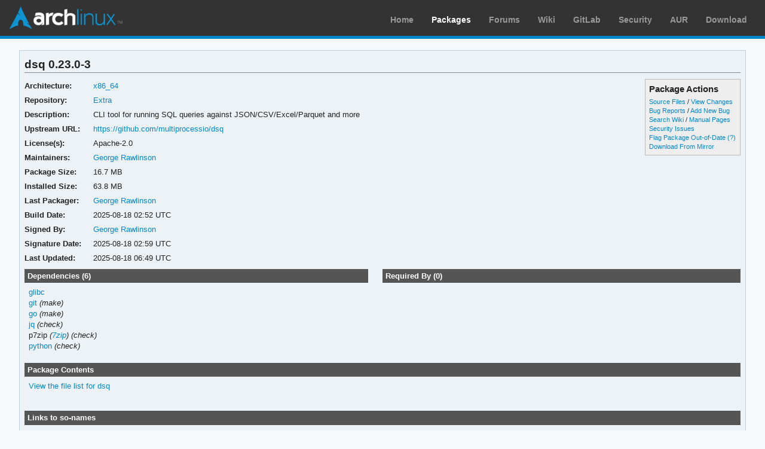

--- FILE ---
content_type: text/html; charset=utf-8
request_url: https://archlinux.org/packages/extra/x86_64/dsq/
body_size: 3642
content:
<!DOCTYPE html>

<html lang="en">
<head>
    <meta charset="utf-8" />
    <meta name="theme-color" content="#08C" />
    <title>Arch Linux - dsq 0.23.0-3 (x86_64)</title>
    <link rel="stylesheet" type="text/css" href="/static/archweb.css" media="screen" />
    <link rel="icon" type="image/png" href="/static/favicon.png" />
    <link rel="shortcut icon" type="image/png" href="/static/favicon.png" />
    <link rel="apple-touch-icon" href="/static/logos/apple-touch-icon-57x57.png" />
    <link rel="apple-touch-icon" sizes="72x72" href="/static/logos/apple-touch-icon-72x72.png" />
    <link rel="apple-touch-icon" sizes="114x114" href="/static/logos/apple-touch-icon-114x114.png" />
    <link rel="apple-touch-icon" sizes="144x144" href="/static/logos/apple-touch-icon-144x144.png" />
    <link rel="search" type="application/opensearchdescription+xml" href="/opensearch/packages/" title="Arch Linux Packages" />
    
</head>
<body class="">
    <div id="archnavbar" class="anb-packages">
        <div id="archnavbarlogo"><h1><a href="/" title="Return to the main page">Arch Linux</a></h1></div>
        <div id="archnavbarmenu">
            <ul id="archnavbarlist">
                <li id="anb-home"><a href="/" title="Arch news, packages, projects and more">Home</a></li>
                <li id="anb-packages"><a href="/packages/" title="Arch Package Database">Packages</a></li>
                <li id="anb-forums"><a href="https://bbs.archlinux.org/" title="Community forums">Forums</a></li>
                <li id="anb-wiki"><a href="https://wiki.archlinux.org/" title="Community documentation">Wiki</a></li>
                <li id="anb-gitlab"><a href="https://gitlab.archlinux.org/archlinux" title="GitLab">GitLab</a></li>
                <li id="anb-security"><a href="https://security.archlinux.org/" title="Arch Linux Security Tracker">Security</a></li>
                <li id="anb-aur"><a href="https://aur.archlinux.org/" title="Arch Linux User Repository">AUR</a></li>
                <li id="anb-download"><a href="/download/" title="Get Arch Linux">Download</a></li>
            </ul>
        </div>
    </div>
    <div id="content">
        <div id="archdev-navbar">
            
        </div>
        
        


<div id="pkgdetails" class="box">
    <h2>dsq 0.23.0-3</h2>

    <div id="detailslinks" class="listing">
        <div id="actionlist">
        <h4>Package Actions</h4>
            <ul class="small">
                <li>
                    <a href="https://gitlab.archlinux.org/archlinux/packaging/packages/dsq" title="View source files for dsq">Source Files</a> /
                    <a href="https://gitlab.archlinux.org/archlinux/packaging/packages/dsq/-/commits/main" title="View changes for dsq">View Changes</a>
                </li>
                <li>
                    <a href="https://gitlab.archlinux.org/archlinux/packaging/packages/dsq/-/issues" title="View existing bug tickets for dsq">Bug Reports</a> /
                    <a href="https://gitlab.archlinux.org/archlinux/packaging/packages/dsq/-/issues/new" title="Report new bug for dsq">Add New Bug</a>
                </li>
                <li>
                    <a href="https://wiki.archlinux.org/title/Special:Search?search=dsq" title="Search wiki for dsq">Search Wiki</a> /
                    <a href="https://man.archlinux.org/listing/dsq" title="List manpages in dsq">Manual Pages</a>
                </li>
                <li><a href="https://security.archlinux.org/package/dsq" title="View security issues for dsq">Security Issues</a></li>
        	
                
                <li><a href="flag/" title="Flag dsq as out-of-date">Flag Package Out-of-Date</a>
                <a href="/packages/flaghelp/"
                    title="Get help on package flagging"
                    target="_blank"
                    >(?)</a></li>
                
                <li><a href="download/" rel="nofollow" title="Download dsq from mirror">Download From Mirror</a></li>
            </ul>

            
        </div>

        
    </div>

    <div itemscope itemtype="http://schema.org/SoftwareApplication">
    <meta itemprop="name" content="dsq"/>
    <meta itemprop="version" content="0.23.0-3"/>
    <meta itemprop="softwareVersion" content="0.23.0-3"/>
    <meta itemprop="fileSize" content="17487794"/>
    <meta itemprop="dateCreated" content="2025-08-18"/>
    <meta itemprop="datePublished" content="2025-08-18"/>
    <meta itemprop="operatingSystem" content="Arch Linux"/>
    <div class="itemprop" itemprop="provider" itemscope itemtype="http://schema.org/Person">
        <meta itemprop="name" content="George Rawlinson"/>
    </div>
    <table id="pkginfo">
        <tr>
            <th>Architecture:</th>
            <td><a href="/packages/?arch=x86_64"
                    title="Browse packages for x86_64 architecture">x86_64</a></td>
        </tr><tr>
            <th>Repository:</th>
            <td><a href="/packages/?repo=Extra"
                    title="Browse the Extra repository">Extra</a></td>
        </tr>
        
        
        
        <tr>
            <th>Description:</th>
            <td class="wrap" itemprop="description">CLI tool for running SQL queries against JSON/CSV/Excel/Parquet and more</td>
        </tr><tr>
            <th>Upstream URL:</th>
            <td><a itemprop="url" href="https://github.com/multiprocessio/dsq"
                    title="Visit the website for dsq">https://github.com/multiprocessio/dsq</a></td>
        </tr><tr>
            <th>License(s):</th>
            <td class="wrap">Apache-2.0</td>
        </tr>
        
        
        
        
        
        <tr>
            <th>Maintainers:</th>
            
            <td>
                <a href="/packages/?maintainer=grawlinson"
                    title="View packages maintained by George Rawlinson">George Rawlinson</a><br/>
                
            </td>
            
        </tr><tr>
            <th>Package Size:</th>
            <td>16.7 MB</td>
        </tr><tr>
            <th>Installed Size:</th>
            <td>63.8 MB</td>
        </tr><tr>
            <th>Last Packager:</th>
            <td>
            <a href="/packages/?packager=grawlinson"
                title="View packages packaged by George Rawlinson">George Rawlinson</a>
            </td>
        </tr><tr>
            <th>Build Date:</th>
            <td>2025-08-18 02:52 UTC</td>
        </tr><tr>
            <th>Signed By:</th>
            <td><a href="https://keyserver.ubuntu.com/pks/lookup?op=vindex&amp;fingerprint=on&amp;exact=on&amp;search=0xE0959FEA8B550539" title="PGP key search for 0xE0959FEA8B550539">George Rawlinson</a></td>
        </tr><tr>
            <th>Signature Date:</th>
            <td>2025-08-18 02:59 UTC</td>
        </tr><tr>
            <th>Last Updated:</th>
            <td>2025-08-18 06:49 UTC</td>
        </tr>
        
        
    </table>
    </div>

    <div id="metadata">
        
        <div id="pkgdeps" class="listing">
            <h3 title="dsq has the following dependencies">
                Dependencies (6)</h3>
            <ul id="pkgdepslist">
                

<li>
<a href="/packages/core/x86_64/glibc/" title="View package details for glibc">glibc</a>






</li>

<li>
<a href="/packages/extra/x86_64/git/" title="View package details for git">git</a>




 <span class="make-dep"> (make)</span>

</li>

<li>
<a href="/packages/extra/x86_64/go/" title="View package details for go">go</a>




 <span class="make-dep"> (make)</span>

</li>

<li>
<a href="/packages/extra/x86_64/jq/" title="View package details for jq">jq</a>





 <span class="check-dep"> (check)</span>
</li>

<li>
p7zip <span class="virtual-dep">(<a href="/packages/extra/x86_64/7zip/" title="View package details for 7zip">7zip</a>)</span>




 <span class="check-dep"> (check)</span>
</li>

<li>
<a href="/packages/core/x86_64/python/" title="View package details for python">python</a>





 <span class="check-dep"> (check)</span>
</li>


            </ul>
        </div>
        
        
        <div id="pkgreqs" class="listing">
            <h3 title="Packages that require dsq">
                Required By (0)</h3>
            
        </div>
        
        <div id="pkgfiles" class="listing">
            <h3 title="Complete list of files contained within this package">
                Package Contents</h3>
            <div id="pkgfilelist">
                <p><a id="filelink" href="files/"
                    title="Click to view the complete file list for dsq">
                    View the file list for dsq</a></p>
            </div>
        </div>
        <div id="sonames" class="listing">
            <h3 title="Complete list of so-names the package links too">
                Links to so-names</h3>
            <div id="pkgsonamelist">
                <p><a id="sonamelink" href="sonames/"
                    title="Click to view the complete soname list for dsq">
                    View the soname list for dsq</a></p>
            </div>
        </div>
    </div>
</div>


        <div id="footer">
            <p>Copyright © 2002-2026 <a href="mailto:jvinet@zeroflux.org"
                title="Contact Judd Vinet">Judd Vinet</a>, <a href="mailto:aaron@archlinux.org"
                title="Contact Aaron Griffin">Aaron Griffin</a> and
                <a href="mailto:anthraxx@archlinux.org" title="Contact Levente Polyák">Levente Polyák</a>.</p>

            <p>The Arch Linux name and logo are recognized
            <a href="https://terms.archlinux.org/docs/trademark-policy/"
                title="Arch Linux Trademark Policy">trademarks</a>. Some rights reserved.</p>

            <p>The registered trademark Linux® is used pursuant to a sublicense from LMI,
            the exclusive licensee of Linus Torvalds, owner of the mark on a world-wide basis.</p>
        </div>
    </div>
    <script type="application/ld+json">
    {
       "@context": "http://schema.org",
       "@type": "WebSite",
       "url": "/",
       "potentialAction": {
         "@type": "SearchAction",
         "target": "/packages/?q={search_term}",
         "query-input": "required name=search_term"
       }
    }
    </script>
    
<script type="text/javascript" nonce="eeblsO4ftxf47K0pBoIDag==">
function ajaxifyFiles() {
    filelink.addEventListener("click", function(event) {
	event.preventDefault();
	fetch(event.target.href + 'json/').then(response => response.json()).then(data => {
		const fragment = document.createDocumentFragment();
		data.files.forEach((value, i) => {
                	const cls = value.match(/\/$/) ? 'd' : 'f';
			const elem = document.createElement('li');
			elem.classList.add(cls);
			elem.textContent = value
			fragment.appendChild(elem);
		});

		const pkgfilelist = document.getElementById("pkgfilelist");
		while(pkgfilelist.firstChild) {
			pkgfilelist.removeChild(pkgfilelist.firstChild);
		}

		const textElem = document.createElement("p");
		textElem.classList.add("message");

            	if (data.pkg_last_update > data.files_last_update) {
			textElem.textContent = "Note: This file list was generated from a previous version of the package; it may be out of date.";
                	pkgfilelist.appendChild(textElem);
		}

            	if (data.files.length > 0) {
			const elem = document.createElement("ul");
			elem.appendChild(fragment);
			pkgfilelist.appendChild(elem);
            	} else if (data.files_last_update === null) {
			textElem.textContent = "No file list available.";
                	pkgfilelist.appendChild(textElem);
		} else {
			textElem.textContent = "Package has no files.";
                	pkgfilelist.appendChild(textElem);
		}
	});
    });
}

function ajaxifySonames() {
    const link = document.getElementById("sonamelink");
    link.addEventListener("click", function(event) {
        event.preventDefault();
        fetch(this.getAttribute('href') + 'json/').then(function(response) {
                return response.json();
        }).then(function(data) {
            const sonamelist = document.getElementById("pkgsonamelist");
            while (sonamelist.firstChild) {
                sonamelist.removeChild(sonamelist.firstChild);
            }
            if (data.length > 0) {
                const fragment = document.createDocumentFragment();
                for (soname of data) {
                    let ul = document.createElement("UL");
                    ul.innerHTML = soname;
                    fragment.appendChild(ul);
                }
                sonamelist.appendChild(fragment);
            } else {
                const p = document.createElement("p");
                p.innerHTML = "Package has no sonames.";
                p.className = "message";
                sonamelist.appendChild(p);
            }
        });
    });
}

function collapseDependsList(list) {
    // Hide everything past a given limit. Don't do anything if we don't have
    // enough items, or the link already exists.
    const limit = 20;
    const elem = document.querySelector(list);
    if (!elem)
	return;

    const linkid = elem.getAttribute('id') + 'link';
    const items = Array.from(elem.querySelectorAll('li')).slice(limit);

    if (items.length <= 1 || document.querySelectorAll('#' + linkid).length > 0) {
        return;
    }

    items.forEach(item => item.style.display = 'none');

    const link = document.createElement("A");
    link.setAttribute('href', '#'); 
    link.id = linkid;
    link.textContent = "Show More…";
    const p = document.createElement("p");
    p.appendChild(link);
    elem.insertAdjacentElement('afterend', p);

    // add link and wire it up to show the hidden items
    document.getElementById(linkid).addEventListener('click', function(event) {
        event.preventDefault();
	Array.from(elem.querySelectorAll('li')).forEach(item => item.style.display = '');
        // remove the full <p/> node from the DOM
	event.target.parentElement.removeChild(event.target);
    });
}

function collapseRelatedTo(elements) {
    const limit = 5;
    Array.from(document.querySelectorAll(elements)).forEach(elem => {
        // Hide everything past a given limit. Don't do anything if we don't
        // have enough items, or the link already exists.
        var items = Array.from(elem.querySelectorAll('span.related')).slice(limit);
        if (items.length <= 1 || elem.querySelectorAll('a.morelink').length > 0) {
            return;
        }
        items.forEach(item => item.style.display = 'none');
        const link = document.createElement("A");
        link.setAttribute("href", "#");
        link.classList.add("morelink");
        link.textContent = "More…";
        elem.appendChild(link);

        // add link and wire it up to show the hidden items
        elem.querySelector('a.morelink').addEventListener('click', function(event) {
            event.preventDefault();
	    Array.from(elem.querySelectorAll('span.related')).forEach(item => item.style.display = '');
	    event.target.parentElement.removeChild(event.target);
        });
    });
}

document.addEventListener("DOMContentLoaded", function() {
        ajaxifyFiles();
        ajaxifySonames();
        collapseDependsList("#pkgdepslist");
        collapseDependsList("#pkgreqslist");
        collapseRelatedTo(".relatedto");
});
</script>

</body>
</html>
